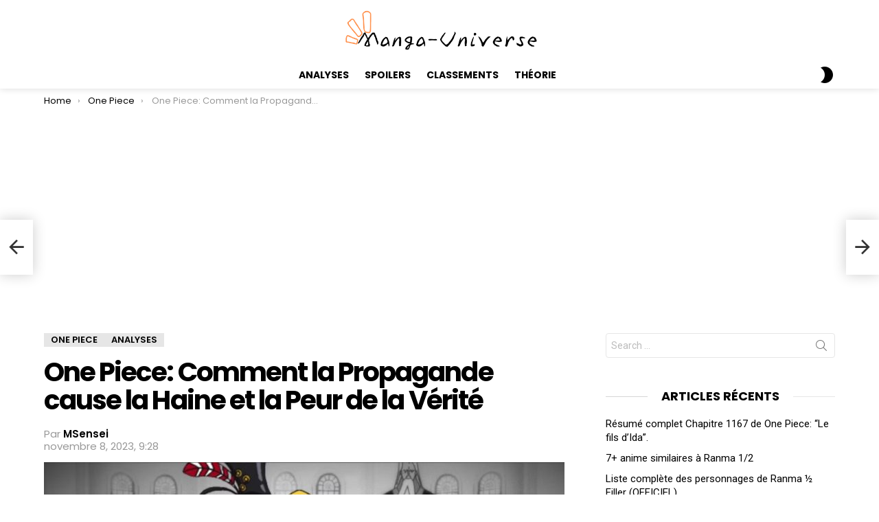

--- FILE ---
content_type: text/html; charset=UTF-8
request_url: https://manga-universe.net/2023/11/08/one-piece-comment-la-propagande-cause-la-haine-et-la-peur-de-la-verite/
body_size: 15223
content:
	<!DOCTYPE html>
<!--[if IE 8]>
<html class="no-js g1-off-outside lt-ie10 lt-ie9" id="ie8" lang="fr-FR" prefix="og: https://ogp.me/ns#"><![endif]-->
<!--[if IE 9]>
<html class="no-js g1-off-outside lt-ie10" id="ie9" lang="fr-FR" prefix="og: https://ogp.me/ns#"><![endif]-->
<!--[if !IE]><!-->
<html class="no-js g1-off-outside" lang="fr-FR" prefix="og: https://ogp.me/ns#"><!--<![endif]-->
<head>
	<meta charset="UTF-8"/>
	<link rel="profile" href="http://gmpg.org/xfn/11"/>
	<link rel="pingback" href="https://manga-universe.net/xmlrpc.php"/>

	
<meta name="viewport" content="initial-scale=1.0, minimum-scale=1.0, height=device-height, width=device-width" />

<!-- Optimisation des moteurs de recherche par Rank Math - https://rankmath.com/ -->
<title>One Piece: Comment La Propagande Cause La Haine Et La Peur De La Vérité - Manga-universe.net</title>
<meta name="description" content="L&#039;une des meilleures partie de One Piece est la fantastique représentation de la propagande. Le fait que tout le monde craigne les nobles du monde, mais"/>
<meta name="robots" content="follow, index, max-snippet:-1, max-video-preview:-1, max-image-preview:large"/>
<link rel="canonical" href="https://manga-universe.net/2023/11/08/one-piece-comment-la-propagande-cause-la-haine-et-la-peur-de-la-verite/" />
<meta property="og:locale" content="fr_FR" />
<meta property="og:type" content="article" />
<meta property="og:title" content="One Piece: Comment La Propagande Cause La Haine Et La Peur De La Vérité - Manga-universe.net" />
<meta property="og:description" content="L&#039;une des meilleures partie de One Piece est la fantastique représentation de la propagande. Le fait que tout le monde craigne les nobles du monde, mais" />
<meta property="og:url" content="https://manga-universe.net/2023/11/08/one-piece-comment-la-propagande-cause-la-haine-et-la-peur-de-la-verite/" />
<meta property="og:site_name" content="Manga-universe.net" />
<meta property="article:section" content="One Piece" />
<meta property="og:image" content="https://manga-universe.net/wp-content/uploads/2023/11/morgans.jpg" />
<meta property="og:image:secure_url" content="https://manga-universe.net/wp-content/uploads/2023/11/morgans.jpg" />
<meta property="og:image:width" content="1589" />
<meta property="og:image:height" content="857" />
<meta property="og:image:alt" content="One Piece: Comment la Propagande cause la Haine et la Peur de la Vérité" />
<meta property="og:image:type" content="image/jpeg" />
<meta name="twitter:card" content="summary_large_image" />
<meta name="twitter:title" content="One Piece: Comment La Propagande Cause La Haine Et La Peur De La Vérité - Manga-universe.net" />
<meta name="twitter:description" content="L&#039;une des meilleures partie de One Piece est la fantastique représentation de la propagande. Le fait que tout le monde craigne les nobles du monde, mais" />
<meta name="twitter:creator" content="@midoshi_sensei" />
<meta name="twitter:image" content="https://manga-universe.net/wp-content/uploads/2023/11/morgans.jpg" />
<meta name="twitter:label1" content="Écrit par" />
<meta name="twitter:data1" content="MSensei" />
<meta name="twitter:label2" content="Temps de lecture" />
<meta name="twitter:data2" content="1 minute" />
<!-- /Extension Rank Math WordPress SEO -->

<link rel='dns-prefetch' href='//www.googletagmanager.com' />
<link rel='dns-prefetch' href='//fonts.googleapis.com' />
<link rel='preconnect' href='https://fonts.gstatic.com' />
<link rel="alternate" type="application/rss+xml" title="Manga-universe.net &raquo; Flux" href="https://manga-universe.net/feed/" />
<link rel="alternate" type="application/rss+xml" title="Manga-universe.net &raquo; Flux des commentaires" href="https://manga-universe.net/comments/feed/" />
<link rel="alternate" type="application/rss+xml" title="Manga-universe.net &raquo; One Piece: Comment la Propagande cause la Haine et la Peur de la Vérité Flux des commentaires" href="https://manga-universe.net/2023/11/08/one-piece-comment-la-propagande-cause-la-haine-et-la-peur-de-la-verite/feed/" />
<script type="text/javascript">
window._wpemojiSettings = {"baseUrl":"https:\/\/s.w.org\/images\/core\/emoji\/14.0.0\/72x72\/","ext":".png","svgUrl":"https:\/\/s.w.org\/images\/core\/emoji\/14.0.0\/svg\/","svgExt":".svg","source":{"concatemoji":"https:\/\/manga-universe.net\/wp-includes\/js\/wp-emoji-release.min.js?ver=6.3.7"}};
/*! This file is auto-generated */
!function(i,n){var o,s,e;function c(e){try{var t={supportTests:e,timestamp:(new Date).valueOf()};sessionStorage.setItem(o,JSON.stringify(t))}catch(e){}}function p(e,t,n){e.clearRect(0,0,e.canvas.width,e.canvas.height),e.fillText(t,0,0);var t=new Uint32Array(e.getImageData(0,0,e.canvas.width,e.canvas.height).data),r=(e.clearRect(0,0,e.canvas.width,e.canvas.height),e.fillText(n,0,0),new Uint32Array(e.getImageData(0,0,e.canvas.width,e.canvas.height).data));return t.every(function(e,t){return e===r[t]})}function u(e,t,n){switch(t){case"flag":return n(e,"\ud83c\udff3\ufe0f\u200d\u26a7\ufe0f","\ud83c\udff3\ufe0f\u200b\u26a7\ufe0f")?!1:!n(e,"\ud83c\uddfa\ud83c\uddf3","\ud83c\uddfa\u200b\ud83c\uddf3")&&!n(e,"\ud83c\udff4\udb40\udc67\udb40\udc62\udb40\udc65\udb40\udc6e\udb40\udc67\udb40\udc7f","\ud83c\udff4\u200b\udb40\udc67\u200b\udb40\udc62\u200b\udb40\udc65\u200b\udb40\udc6e\u200b\udb40\udc67\u200b\udb40\udc7f");case"emoji":return!n(e,"\ud83e\udef1\ud83c\udffb\u200d\ud83e\udef2\ud83c\udfff","\ud83e\udef1\ud83c\udffb\u200b\ud83e\udef2\ud83c\udfff")}return!1}function f(e,t,n){var r="undefined"!=typeof WorkerGlobalScope&&self instanceof WorkerGlobalScope?new OffscreenCanvas(300,150):i.createElement("canvas"),a=r.getContext("2d",{willReadFrequently:!0}),o=(a.textBaseline="top",a.font="600 32px Arial",{});return e.forEach(function(e){o[e]=t(a,e,n)}),o}function t(e){var t=i.createElement("script");t.src=e,t.defer=!0,i.head.appendChild(t)}"undefined"!=typeof Promise&&(o="wpEmojiSettingsSupports",s=["flag","emoji"],n.supports={everything:!0,everythingExceptFlag:!0},e=new Promise(function(e){i.addEventListener("DOMContentLoaded",e,{once:!0})}),new Promise(function(t){var n=function(){try{var e=JSON.parse(sessionStorage.getItem(o));if("object"==typeof e&&"number"==typeof e.timestamp&&(new Date).valueOf()<e.timestamp+604800&&"object"==typeof e.supportTests)return e.supportTests}catch(e){}return null}();if(!n){if("undefined"!=typeof Worker&&"undefined"!=typeof OffscreenCanvas&&"undefined"!=typeof URL&&URL.createObjectURL&&"undefined"!=typeof Blob)try{var e="postMessage("+f.toString()+"("+[JSON.stringify(s),u.toString(),p.toString()].join(",")+"));",r=new Blob([e],{type:"text/javascript"}),a=new Worker(URL.createObjectURL(r),{name:"wpTestEmojiSupports"});return void(a.onmessage=function(e){c(n=e.data),a.terminate(),t(n)})}catch(e){}c(n=f(s,u,p))}t(n)}).then(function(e){for(var t in e)n.supports[t]=e[t],n.supports.everything=n.supports.everything&&n.supports[t],"flag"!==t&&(n.supports.everythingExceptFlag=n.supports.everythingExceptFlag&&n.supports[t]);n.supports.everythingExceptFlag=n.supports.everythingExceptFlag&&!n.supports.flag,n.DOMReady=!1,n.readyCallback=function(){n.DOMReady=!0}}).then(function(){return e}).then(function(){var e;n.supports.everything||(n.readyCallback(),(e=n.source||{}).concatemoji?t(e.concatemoji):e.wpemoji&&e.twemoji&&(t(e.twemoji),t(e.wpemoji)))}))}((window,document),window._wpemojiSettings);
</script>
<style type="text/css">
img.wp-smiley,
img.emoji {
	display: inline !important;
	border: none !important;
	box-shadow: none !important;
	height: 1em !important;
	width: 1em !important;
	margin: 0 0.07em !important;
	vertical-align: -0.1em !important;
	background: none !important;
	padding: 0 !important;
}
</style>
	<style id='classic-theme-styles-inline-css' type='text/css'>
/*! This file is auto-generated */
.wp-block-button__link{color:#fff;background-color:#32373c;border-radius:9999px;box-shadow:none;text-decoration:none;padding:calc(.667em + 2px) calc(1.333em + 2px);font-size:1.125em}.wp-block-file__button{background:#32373c;color:#fff;text-decoration:none}
</style>
<style id='global-styles-inline-css' type='text/css'>
body{--wp--preset--color--black: #000000;--wp--preset--color--cyan-bluish-gray: #abb8c3;--wp--preset--color--white: #ffffff;--wp--preset--color--pale-pink: #f78da7;--wp--preset--color--vivid-red: #cf2e2e;--wp--preset--color--luminous-vivid-orange: #ff6900;--wp--preset--color--luminous-vivid-amber: #fcb900;--wp--preset--color--light-green-cyan: #7bdcb5;--wp--preset--color--vivid-green-cyan: #00d084;--wp--preset--color--pale-cyan-blue: #8ed1fc;--wp--preset--color--vivid-cyan-blue: #0693e3;--wp--preset--color--vivid-purple: #9b51e0;--wp--preset--gradient--vivid-cyan-blue-to-vivid-purple: linear-gradient(135deg,rgba(6,147,227,1) 0%,rgb(155,81,224) 100%);--wp--preset--gradient--light-green-cyan-to-vivid-green-cyan: linear-gradient(135deg,rgb(122,220,180) 0%,rgb(0,208,130) 100%);--wp--preset--gradient--luminous-vivid-amber-to-luminous-vivid-orange: linear-gradient(135deg,rgba(252,185,0,1) 0%,rgba(255,105,0,1) 100%);--wp--preset--gradient--luminous-vivid-orange-to-vivid-red: linear-gradient(135deg,rgba(255,105,0,1) 0%,rgb(207,46,46) 100%);--wp--preset--gradient--very-light-gray-to-cyan-bluish-gray: linear-gradient(135deg,rgb(238,238,238) 0%,rgb(169,184,195) 100%);--wp--preset--gradient--cool-to-warm-spectrum: linear-gradient(135deg,rgb(74,234,220) 0%,rgb(151,120,209) 20%,rgb(207,42,186) 40%,rgb(238,44,130) 60%,rgb(251,105,98) 80%,rgb(254,248,76) 100%);--wp--preset--gradient--blush-light-purple: linear-gradient(135deg,rgb(255,206,236) 0%,rgb(152,150,240) 100%);--wp--preset--gradient--blush-bordeaux: linear-gradient(135deg,rgb(254,205,165) 0%,rgb(254,45,45) 50%,rgb(107,0,62) 100%);--wp--preset--gradient--luminous-dusk: linear-gradient(135deg,rgb(255,203,112) 0%,rgb(199,81,192) 50%,rgb(65,88,208) 100%);--wp--preset--gradient--pale-ocean: linear-gradient(135deg,rgb(255,245,203) 0%,rgb(182,227,212) 50%,rgb(51,167,181) 100%);--wp--preset--gradient--electric-grass: linear-gradient(135deg,rgb(202,248,128) 0%,rgb(113,206,126) 100%);--wp--preset--gradient--midnight: linear-gradient(135deg,rgb(2,3,129) 0%,rgb(40,116,252) 100%);--wp--preset--font-size--small: 13px;--wp--preset--font-size--medium: 20px;--wp--preset--font-size--large: 36px;--wp--preset--font-size--x-large: 42px;--wp--preset--spacing--20: 0.44rem;--wp--preset--spacing--30: 0.67rem;--wp--preset--spacing--40: 1rem;--wp--preset--spacing--50: 1.5rem;--wp--preset--spacing--60: 2.25rem;--wp--preset--spacing--70: 3.38rem;--wp--preset--spacing--80: 5.06rem;--wp--preset--shadow--natural: 6px 6px 9px rgba(0, 0, 0, 0.2);--wp--preset--shadow--deep: 12px 12px 50px rgba(0, 0, 0, 0.4);--wp--preset--shadow--sharp: 6px 6px 0px rgba(0, 0, 0, 0.2);--wp--preset--shadow--outlined: 6px 6px 0px -3px rgba(255, 255, 255, 1), 6px 6px rgba(0, 0, 0, 1);--wp--preset--shadow--crisp: 6px 6px 0px rgba(0, 0, 0, 1);}:where(.is-layout-flex){gap: 0.5em;}:where(.is-layout-grid){gap: 0.5em;}body .is-layout-flow > .alignleft{float: left;margin-inline-start: 0;margin-inline-end: 2em;}body .is-layout-flow > .alignright{float: right;margin-inline-start: 2em;margin-inline-end: 0;}body .is-layout-flow > .aligncenter{margin-left: auto !important;margin-right: auto !important;}body .is-layout-constrained > .alignleft{float: left;margin-inline-start: 0;margin-inline-end: 2em;}body .is-layout-constrained > .alignright{float: right;margin-inline-start: 2em;margin-inline-end: 0;}body .is-layout-constrained > .aligncenter{margin-left: auto !important;margin-right: auto !important;}body .is-layout-constrained > :where(:not(.alignleft):not(.alignright):not(.alignfull)){max-width: var(--wp--style--global--content-size);margin-left: auto !important;margin-right: auto !important;}body .is-layout-constrained > .alignwide{max-width: var(--wp--style--global--wide-size);}body .is-layout-flex{display: flex;}body .is-layout-flex{flex-wrap: wrap;align-items: center;}body .is-layout-flex > *{margin: 0;}body .is-layout-grid{display: grid;}body .is-layout-grid > *{margin: 0;}:where(.wp-block-columns.is-layout-flex){gap: 2em;}:where(.wp-block-columns.is-layout-grid){gap: 2em;}:where(.wp-block-post-template.is-layout-flex){gap: 1.25em;}:where(.wp-block-post-template.is-layout-grid){gap: 1.25em;}.has-black-color{color: var(--wp--preset--color--black) !important;}.has-cyan-bluish-gray-color{color: var(--wp--preset--color--cyan-bluish-gray) !important;}.has-white-color{color: var(--wp--preset--color--white) !important;}.has-pale-pink-color{color: var(--wp--preset--color--pale-pink) !important;}.has-vivid-red-color{color: var(--wp--preset--color--vivid-red) !important;}.has-luminous-vivid-orange-color{color: var(--wp--preset--color--luminous-vivid-orange) !important;}.has-luminous-vivid-amber-color{color: var(--wp--preset--color--luminous-vivid-amber) !important;}.has-light-green-cyan-color{color: var(--wp--preset--color--light-green-cyan) !important;}.has-vivid-green-cyan-color{color: var(--wp--preset--color--vivid-green-cyan) !important;}.has-pale-cyan-blue-color{color: var(--wp--preset--color--pale-cyan-blue) !important;}.has-vivid-cyan-blue-color{color: var(--wp--preset--color--vivid-cyan-blue) !important;}.has-vivid-purple-color{color: var(--wp--preset--color--vivid-purple) !important;}.has-black-background-color{background-color: var(--wp--preset--color--black) !important;}.has-cyan-bluish-gray-background-color{background-color: var(--wp--preset--color--cyan-bluish-gray) !important;}.has-white-background-color{background-color: var(--wp--preset--color--white) !important;}.has-pale-pink-background-color{background-color: var(--wp--preset--color--pale-pink) !important;}.has-vivid-red-background-color{background-color: var(--wp--preset--color--vivid-red) !important;}.has-luminous-vivid-orange-background-color{background-color: var(--wp--preset--color--luminous-vivid-orange) !important;}.has-luminous-vivid-amber-background-color{background-color: var(--wp--preset--color--luminous-vivid-amber) !important;}.has-light-green-cyan-background-color{background-color: var(--wp--preset--color--light-green-cyan) !important;}.has-vivid-green-cyan-background-color{background-color: var(--wp--preset--color--vivid-green-cyan) !important;}.has-pale-cyan-blue-background-color{background-color: var(--wp--preset--color--pale-cyan-blue) !important;}.has-vivid-cyan-blue-background-color{background-color: var(--wp--preset--color--vivid-cyan-blue) !important;}.has-vivid-purple-background-color{background-color: var(--wp--preset--color--vivid-purple) !important;}.has-black-border-color{border-color: var(--wp--preset--color--black) !important;}.has-cyan-bluish-gray-border-color{border-color: var(--wp--preset--color--cyan-bluish-gray) !important;}.has-white-border-color{border-color: var(--wp--preset--color--white) !important;}.has-pale-pink-border-color{border-color: var(--wp--preset--color--pale-pink) !important;}.has-vivid-red-border-color{border-color: var(--wp--preset--color--vivid-red) !important;}.has-luminous-vivid-orange-border-color{border-color: var(--wp--preset--color--luminous-vivid-orange) !important;}.has-luminous-vivid-amber-border-color{border-color: var(--wp--preset--color--luminous-vivid-amber) !important;}.has-light-green-cyan-border-color{border-color: var(--wp--preset--color--light-green-cyan) !important;}.has-vivid-green-cyan-border-color{border-color: var(--wp--preset--color--vivid-green-cyan) !important;}.has-pale-cyan-blue-border-color{border-color: var(--wp--preset--color--pale-cyan-blue) !important;}.has-vivid-cyan-blue-border-color{border-color: var(--wp--preset--color--vivid-cyan-blue) !important;}.has-vivid-purple-border-color{border-color: var(--wp--preset--color--vivid-purple) !important;}.has-vivid-cyan-blue-to-vivid-purple-gradient-background{background: var(--wp--preset--gradient--vivid-cyan-blue-to-vivid-purple) !important;}.has-light-green-cyan-to-vivid-green-cyan-gradient-background{background: var(--wp--preset--gradient--light-green-cyan-to-vivid-green-cyan) !important;}.has-luminous-vivid-amber-to-luminous-vivid-orange-gradient-background{background: var(--wp--preset--gradient--luminous-vivid-amber-to-luminous-vivid-orange) !important;}.has-luminous-vivid-orange-to-vivid-red-gradient-background{background: var(--wp--preset--gradient--luminous-vivid-orange-to-vivid-red) !important;}.has-very-light-gray-to-cyan-bluish-gray-gradient-background{background: var(--wp--preset--gradient--very-light-gray-to-cyan-bluish-gray) !important;}.has-cool-to-warm-spectrum-gradient-background{background: var(--wp--preset--gradient--cool-to-warm-spectrum) !important;}.has-blush-light-purple-gradient-background{background: var(--wp--preset--gradient--blush-light-purple) !important;}.has-blush-bordeaux-gradient-background{background: var(--wp--preset--gradient--blush-bordeaux) !important;}.has-luminous-dusk-gradient-background{background: var(--wp--preset--gradient--luminous-dusk) !important;}.has-pale-ocean-gradient-background{background: var(--wp--preset--gradient--pale-ocean) !important;}.has-electric-grass-gradient-background{background: var(--wp--preset--gradient--electric-grass) !important;}.has-midnight-gradient-background{background: var(--wp--preset--gradient--midnight) !important;}.has-small-font-size{font-size: var(--wp--preset--font-size--small) !important;}.has-medium-font-size{font-size: var(--wp--preset--font-size--medium) !important;}.has-large-font-size{font-size: var(--wp--preset--font-size--large) !important;}.has-x-large-font-size{font-size: var(--wp--preset--font-size--x-large) !important;}
.wp-block-navigation a:where(:not(.wp-element-button)){color: inherit;}
:where(.wp-block-post-template.is-layout-flex){gap: 1.25em;}:where(.wp-block-post-template.is-layout-grid){gap: 1.25em;}
:where(.wp-block-columns.is-layout-flex){gap: 2em;}:where(.wp-block-columns.is-layout-grid){gap: 2em;}
.wp-block-pullquote{font-size: 1.5em;line-height: 1.6;}
</style>
<link rel='stylesheet' id='g1-main-css' href='https://manga-universe.net/wp-content/themes/bimber/css/9.2.3/styles/original/all-light.min.css?ver=9.2.3' type='text/css' media='all' />
<link rel='stylesheet' id='bimber-single-css' href='https://manga-universe.net/wp-content/themes/bimber/css/9.2.3/styles/original/single-light.min.css?ver=9.2.3' type='text/css' media='all' />
<link rel='stylesheet' id='bimber-comments-css' href='https://manga-universe.net/wp-content/themes/bimber/css/9.2.3/styles/original/comments-light.min.css?ver=9.2.3' type='text/css' media='all' />
<link rel='stylesheet' id='bimber-google-fonts-css' href='//fonts.googleapis.com/css?family=Roboto%3A400%2C300%2C500%2C600%2C700%2C900%7CPoppins%3A400%2C300%2C500%2C600%2C700&#038;subset=latin%2Clatin-ext&#038;display=swap&#038;ver=9.2.3' type='text/css' media='all' />
<link rel='stylesheet' id='bimber-dynamic-style-css' href='https://manga-universe.net/wp-content/uploads/dynamic-style-1721404241.css' type='text/css' media='all' />
<link rel='stylesheet' id='simple-social-icons-font-css' href='https://manga-universe.net/wp-content/plugins/simple-social-icons/css/style.css?ver=4.0.0' type='text/css' media='all' />
<link rel='stylesheet' id='bimber-mashshare-css' href='https://manga-universe.net/wp-content/themes/bimber/css/9.2.3/styles/original/mashshare-light.min.css?ver=9.2.3' type='text/css' media='all' />
<script type='text/javascript' src='https://manga-universe.net/wp-includes/js/jquery/jquery.min.js?ver=3.7.0' id='jquery-core-js'></script>
<script type='text/javascript' src='https://manga-universe.net/wp-includes/js/jquery/jquery-migrate.min.js?ver=3.4.1' id='jquery-migrate-js'></script>
<script type='text/javascript' src='https://manga-universe.net/wp-content/themes/bimber/js/modernizr/modernizr-custom.min.js?ver=3.3.0' id='modernizr-js'></script>

<!-- Extrait de code de la balise Google (gtag.js) ajouté par Site Kit -->
<!-- Extrait Google Analytics ajouté par Site Kit -->
<script type='text/javascript' src='https://www.googletagmanager.com/gtag/js?id=GT-T53NHJ4' id='google_gtagjs-js' async></script>
<script id="google_gtagjs-js-after" type="text/javascript">
window.dataLayer = window.dataLayer || [];function gtag(){dataLayer.push(arguments);}
gtag("set","linker",{"domains":["manga-universe.net"]});
gtag("js", new Date());
gtag("set", "developer_id.dZTNiMT", true);
gtag("config", "GT-T53NHJ4");
</script>
<link rel="https://api.w.org/" href="https://manga-universe.net/wp-json/" /><link rel="alternate" type="application/json" href="https://manga-universe.net/wp-json/wp/v2/posts/7876" /><link rel="EditURI" type="application/rsd+xml" title="RSD" href="https://manga-universe.net/xmlrpc.php?rsd" />
<link rel='shortlink' href='https://manga-universe.net/?p=7876' />
<link rel="alternate" type="application/json+oembed" href="https://manga-universe.net/wp-json/oembed/1.0/embed?url=https%3A%2F%2Fmanga-universe.net%2F2023%2F11%2F08%2Fone-piece-comment-la-propagande-cause-la-haine-et-la-peur-de-la-verite%2F" />
<link rel="alternate" type="text/xml+oembed" href="https://manga-universe.net/wp-json/oembed/1.0/embed?url=https%3A%2F%2Fmanga-universe.net%2F2023%2F11%2F08%2Fone-piece-comment-la-propagande-cause-la-haine-et-la-peur-de-la-verite%2F&#038;format=xml" />
<meta name="generator" content="Site Kit by Google 1.170.0" />	<style>
	@font-face {
		font-family: "bimber";
							src:url("https://manga-universe.net/wp-content/themes/bimber/css/9.2.3/bimber/fonts/bimber.eot");
			src:url("https://manga-universe.net/wp-content/themes/bimber/css/9.2.3/bimber/fonts/bimber.eot?#iefix") format("embedded-opentype"),
			url("https://manga-universe.net/wp-content/themes/bimber/css/9.2.3/bimber/fonts/bimber.woff") format("woff"),
			url("https://manga-universe.net/wp-content/themes/bimber/css/9.2.3/bimber/fonts/bimber.ttf") format("truetype"),
			url("https://manga-universe.net/wp-content/themes/bimber/css/9.2.3/bimber/fonts/bimber.svg#bimber") format("svg");
				font-weight: normal;
		font-style: normal;
		font-display: block;
	}
	</style>
	<style id="uagb-style-conditional-extension">@media (min-width: 1025px){body .uag-hide-desktop.uagb-google-map__wrap,body .uag-hide-desktop{display:none !important}}@media (min-width: 768px) and (max-width: 1024px){body .uag-hide-tab.uagb-google-map__wrap,body .uag-hide-tab{display:none !important}}@media (max-width: 767px){body .uag-hide-mob.uagb-google-map__wrap,body .uag-hide-mob{display:none !important}}</style><style id="uagb-style-frontend-7876">.uag-blocks-common-selector{z-index:var(--z-index-desktop) !important}@media (max-width: 976px){.uag-blocks-common-selector{z-index:var(--z-index-tablet) !important}}@media (max-width: 767px){.uag-blocks-common-selector{z-index:var(--z-index-mobile) !important}}
</style><link rel="icon" href="https://manga-universe.net/wp-content/uploads/2021/02/cropped-icon11-32x32.png" sizes="32x32" />
<link rel="icon" href="https://manga-universe.net/wp-content/uploads/2021/02/cropped-icon11-192x192.png" sizes="192x192" />
<link rel="apple-touch-icon" href="https://manga-universe.net/wp-content/uploads/2021/02/cropped-icon11-180x180.png" />
<meta name="msapplication-TileImage" content="https://manga-universe.net/wp-content/uploads/2021/02/cropped-icon11-270x270.png" />
<meta name="g1:switch-skin-css" content="https://manga-universe.net/wp-content/themes/bimber/css/9.2.3/styles/mode-dark.min.css" />	<script>if("undefined"!=typeof localStorage){var skinItemId=document.getElementsByName("g1:skin-item-id");skinItemId=skinItemId.length>0?skinItemId[0].getAttribute("content"):"g1_skin",window.g1SwitchSkin=function(e,t){if(e){var n=document.getElementById("g1-switch-skin-css");if(n){n.parentNode.removeChild(n),document.documentElement.classList.remove("g1-skinmode");try{localStorage.removeItem(skinItemId)}catch(e){}}else{t?document.write('<link id="g1-switch-skin-css" rel="stylesheet" type="text/css" media="all" href="'+document.getElementsByName("g1:switch-skin-css")[0].getAttribute("content")+'" />'):((n=document.createElement("link")).id="g1-switch-skin-css",n.href=document.getElementsByName("g1:switch-skin-css")[0].getAttribute("content"),n.rel="stylesheet",n.media="all",document.head.appendChild(n)),document.documentElement.classList.add("g1-skinmode");try{localStorage.setItem(skinItemId,e)}catch(e){}}}};try{var mode=localStorage.getItem(skinItemId);window.g1SwitchSkin(mode,!0)}catch(e){}}</script>
		<script>if("undefined"!=typeof localStorage){var nsfwItemId=document.getElementsByName("g1:nsfw-item-id");nsfwItemId=nsfwItemId.length>0?nsfwItemId[0].getAttribute("content"):"g1_nsfw_off",window.g1SwitchNSFW=function(e){e?(localStorage.setItem(nsfwItemId,1),document.documentElement.classList.add("g1-nsfw-off")):(localStorage.removeItem(nsfwItemId),document.documentElement.classList.remove("g1-nsfw-off"))};try{var nsfwmode=localStorage.getItem(nsfwItemId);window.g1SwitchNSFW(nsfwmode)}catch(e){}}</script>
	</head>

<body class="post-template-default single single-post postid-7876 single-format-standard wp-embed-responsive g1-layout-stretched g1-hoverable g1-has-mobile-logo g1-sidebar-normal" itemscope="" itemtype="http://schema.org/WebPage" >

<div class="g1-body-inner">

	<div id="page">
		

		

					<div class="g1-row g1-row-layout-page g1-hb-row g1-hb-row-normal g1-hb-row-a g1-hb-row-1 g1-hb-boxed g1-hb-sticky-off g1-hb-shadow-off">
			<div class="g1-row-inner">
				<div class="g1-column g1-dropable">
											<div class="g1-bin-1 g1-bin-grow-off">
							<div class="g1-bin g1-bin-align-left">
															</div>
						</div>
											<div class="g1-bin-2 g1-bin-grow-off">
							<div class="g1-bin g1-bin-align-center">
																	<div class="g1-id g1-id-desktop">
			<p class="g1-mega g1-mega-1st site-title">
	
			<a class="g1-logo-wrapper"
			   href="https://manga-universe.net/" rel="home">
									<picture class="g1-logo g1-logo-default">
						<source media="(min-width: 1025px)" srcset="https://manga-universe.net/wp-content/uploads/2022/12/Yellow-coming-soon-Instagram-post-2.png">
						<source media="(max-width: 1024px)" srcset="data:image/svg+xml,%3Csvg%20xmlns%3D%27http%3A%2F%2Fwww.w3.org%2F2000%2Fsvg%27%20viewBox%3D%270%200%20320%200%27%2F%3E">
						<img
							src="https://manga-universe.net/wp-content/uploads/2022/12/Yellow-coming-soon-Instagram-post-2.png"
							width="320"
							height="0"
							alt="Manga-universe.net" />
					</picture>

											<picture class="g1-logo g1-logo-inverted">
							<source id="g1-logo-inverted-source" media="(min-width: 1025px)" srcset="https://manga-universe.net/wp-content/uploads/2023/04/Yellow-coming-soon-Instagram-post-2.png" data-srcset="https://manga-universe.net/wp-content/uploads/2023/04/Yellow-coming-soon-Instagram-post-2.png">
							<source media="(max-width: 1024px)" srcset="data:image/svg+xml,%3Csvg%20xmlns%3D%27http%3A%2F%2Fwww.w3.org%2F2000%2Fsvg%27%20viewBox%3D%270%200%20320%200%27%2F%3E">
							<img
								id="g1-logo-inverted-img"
								class=""
								src="https://manga-universe.net/wp-content/uploads/2023/04/Yellow-coming-soon-Instagram-post-2.png"
								data-src=""
								width="320"
								height="0"
								alt="" />
						</picture>
												</a>

			</p>
	
    
	</div>															</div>
						</div>
											<div class="g1-bin-3 g1-bin-grow-off">
							<div class="g1-bin g1-bin-align-right">
															</div>
						</div>
									</div>
			</div>
			<div class="g1-row-background"></div>
		</div>
			<div class="g1-row g1-row-layout-page g1-hb-row g1-hb-row-normal g1-hb-row-b g1-hb-row-2 g1-hb-boxed g1-hb-sticky-off g1-hb-shadow-on">
			<div class="g1-row-inner">
				<div class="g1-column g1-dropable">
											<div class="g1-bin-1 g1-bin-grow-off">
							<div class="g1-bin g1-bin-align-left">
															</div>
						</div>
											<div class="g1-bin-2 g1-bin-grow-off">
							<div class="g1-bin g1-bin-align-center">
																	<!-- BEGIN .g1-primary-nav -->
<nav id="g1-primary-nav" class="g1-primary-nav"><ul id="g1-primary-nav-menu" class="g1-primary-nav-menu g1-menu-h"><li id="menu-item-550" class="menu-item menu-item-type-taxonomy menu-item-object-category current-post-ancestor current-menu-parent current-post-parent menu-item-g1-standard menu-item-550"><a href="https://manga-universe.net/category/analyses/">analyses</a></li>
<li id="menu-item-551" class="menu-item menu-item-type-taxonomy menu-item-object-category menu-item-g1-standard menu-item-551"><a href="https://manga-universe.net/category/spoilers/">spoilers</a></li>
<li id="menu-item-553" class="menu-item menu-item-type-taxonomy menu-item-object-category menu-item-g1-standard menu-item-553"><a href="https://manga-universe.net/category/classements/">classements</a></li>
<li id="menu-item-554" class="menu-item menu-item-type-taxonomy menu-item-object-category menu-item-g1-standard menu-item-554"><a href="https://manga-universe.net/category/theorie/">théorie</a></li>
</ul></nav><!-- END .g1-primary-nav -->
															</div>
						</div>
											<div class="g1-bin-3 g1-bin-grow-off">
							<div class="g1-bin g1-bin-align-right">
																	<div class="g1-drop g1-drop-nojs g1-drop-with-anim g1-drop-before g1-drop-the-skin g1-drop-the-skin-light g1-drop-m g1-drop-icon">
	<button class="g1-button-none g1-drop-toggle">
		<span class="g1-drop-toggle-icon"></span><span class="g1-drop-toggle-text">Switch skin</span>
		<span class="g1-drop-toggle-arrow"></span>
	</button>
	</div>

															</div>
						</div>
									</div>
			</div>
			<div class="g1-row-background"></div>
		</div>
			<div class="g1-row g1-row-layout-page g1-hb-row g1-hb-row-normal g1-hb-row-c g1-hb-row-3 g1-hb-boxed g1-hb-sticky-off g1-hb-shadow-off">
			<div class="g1-row-inner">
				<div class="g1-column g1-dropable">
											<div class="g1-bin-1 g1-bin-grow-off">
							<div class="g1-bin g1-bin-align-left">
															</div>
						</div>
											<div class="g1-bin-2 g1-bin-grow-off">
							<div class="g1-bin g1-bin-align-center">
															</div>
						</div>
											<div class="g1-bin-3 g1-bin-grow-off">
							<div class="g1-bin g1-bin-align-right">
															</div>
						</div>
									</div>
			</div>
			<div class="g1-row-background"></div>
		</div>
				<div class="g1-row g1-row-layout-page g1-hb-row g1-hb-row-mobile g1-hb-row-a g1-hb-row-1 g1-hb-boxed g1-hb-sticky-off g1-hb-shadow-on">
			<div class="g1-row-inner">
				<div class="g1-column g1-dropable">
											<div class="g1-bin-1 g1-bin-grow-off">
							<div class="g1-bin g1-bin-align-left">
																		<a class="g1-hamburger g1-hamburger-show g1-hamburger-m  " href="#">
		<span class="g1-hamburger-icon"></span>
			<span class="g1-hamburger-label
						">Menu</span>
	</a>
															</div>
						</div>
											<div class="g1-bin-2 g1-bin-grow-on">
							<div class="g1-bin g1-bin-align-center">
																	<div class="g1-id g1-id-mobile">
			<p class="g1-mega g1-mega-1st site-title">
	
		<a class="g1-logo-wrapper"
		   href="https://manga-universe.net/" rel="home">
							<picture class="g1-logo g1-logo-default">
					<source media="(max-width: 1024px)" srcset="https://manga-universe.net/wp-content/uploads/2022/12/Yellow-coming-soon-Instagram-post-2.png">
					<source media="(min-width: 1025px)" srcset="data:image/svg+xml,%3Csvg%20xmlns%3D%27http%3A%2F%2Fwww.w3.org%2F2000%2Fsvg%27%20viewBox%3D%270%200%20215%200%27%2F%3E">
					<img
						src="https://manga-universe.net/wp-content/uploads/2022/12/Yellow-coming-soon-Instagram-post-2.png"
						width="215"
						height="0"
						alt="Manga-universe.net" />
				</picture>

									<picture class="g1-logo g1-logo-inverted">
						<source id="g1-logo-mobile-inverted-source" media="(max-width: 1024px)" srcset="https://manga-universe.net/wp-content/uploads/2023/04/Yellow-coming-soon-Instagram-post-2.png" data-srcset="https://manga-universe.net/wp-content/uploads/2023/04/Yellow-coming-soon-Instagram-post-2.png">
						<source media="(min-width: 1025px)" srcset="data:image/svg+xml,%3Csvg%20xmlns%3D%27http%3A%2F%2Fwww.w3.org%2F2000%2Fsvg%27%20viewBox%3D%270%200%20215%200%27%2F%3E">
						<img
							id="g1-logo-mobile-inverted-img"
							class=""
							src="https://manga-universe.net/wp-content/uploads/2023/04/Yellow-coming-soon-Instagram-post-2.png"
							data-src=""
							width="215"
							height="0"
							alt="" />
					</picture>
									</a>

			</p>
	
    
	</div>															</div>
						</div>
											<div class="g1-bin-3 g1-bin-grow-off">
							<div class="g1-bin g1-bin-align-right">
																	<div class="g1-drop g1-drop-nojs g1-drop-with-anim g1-drop-before g1-drop-the-skin g1-drop-the-skin-light g1-drop-m g1-drop-icon">
	<button class="g1-button-none g1-drop-toggle">
		<span class="g1-drop-toggle-icon"></span><span class="g1-drop-toggle-text">Switch skin</span>
		<span class="g1-drop-toggle-arrow"></span>
	</button>
	</div>

																		<div class="g1-drop g1-drop-with-anim g1-drop-before g1-drop-the-search  g1-drop-m g1-drop-icon ">
		<a class="g1-drop-toggle" href="https://manga-universe.net/?s=">
			<span class="g1-drop-toggle-icon"></span><span class="g1-drop-toggle-text">Search</span>
			<span class="g1-drop-toggle-arrow"></span>
		</a>
		<div class="g1-drop-content">
			

<div role="search" class="search-form-wrapper">
	<form method="get"
	      class="g1-searchform-tpl-default g1-searchform-ajax search-form"
	      action="https://manga-universe.net/">
		<label>
			<span class="screen-reader-text">Search for:</span>
			<input type="search" class="search-field"
			       placeholder="Search &hellip;"
			       value="" name="s"
			       title="Search for:" />
		</label>
		<button class="search-submit">Search</button>
	</form>

			<div class="g1-searches g1-searches-ajax"></div>
	</div>
		</div>
	</div>
															</div>
						</div>
									</div>
			</div>
			<div class="g1-row-background"></div>
		</div>
			<div class="g1-row g1-row-layout-page g1-hb-row g1-hb-row-mobile g1-hb-row-b g1-hb-row-2 g1-hb-boxed g1-hb-sticky-off g1-hb-shadow-off">
			<div class="g1-row-inner">
				<div class="g1-column g1-dropable">
											<div class="g1-bin-1 g1-bin-grow-off">
							<div class="g1-bin g1-bin-align-left">
															</div>
						</div>
											<div class="g1-bin-2 g1-bin-grow-on">
							<div class="g1-bin g1-bin-align-center">
															</div>
						</div>
											<div class="g1-bin-3 g1-bin-grow-off">
							<div class="g1-bin g1-bin-align-right">
															</div>
						</div>
									</div>
			</div>
			<div class="g1-row-background"></div>
		</div>
			<div class="g1-row g1-row-layout-page g1-hb-row g1-hb-row-mobile g1-hb-row-c g1-hb-row-3 g1-hb-boxed g1-hb-sticky-off g1-hb-shadow-off">
			<div class="g1-row-inner">
				<div class="g1-column g1-dropable">
											<div class="g1-bin-1 g1-bin-grow-off">
							<div class="g1-bin g1-bin-align-left">
															</div>
						</div>
											<div class="g1-bin-2 g1-bin-grow-off">
							<div class="g1-bin g1-bin-align-center">
															</div>
						</div>
											<div class="g1-bin-3 g1-bin-grow-off">
							<div class="g1-bin g1-bin-align-right">
															</div>
						</div>
									</div>
			</div>
			<div class="g1-row-background"></div>
		</div>
	
		
		
		

			<div class="g1-row g1-row-padding-xs g1-row-layout-page g1-row-breadcrumbs">
			<div class="g1-row-background">
			</div>

			<div class="g1-row-inner">
				<div class="g1-column">
					<nav class="g1-breadcrumbs g1-breadcrumbs-with-ellipsis g1-meta">
				<p class="g1-breadcrumbs-label">You are here: </p>
				<ol itemscope itemtype="http://schema.org/BreadcrumbList"><li class="g1-breadcrumbs-item" itemprop="itemListElement" itemscope itemtype="http://schema.org/ListItem">
						<a itemprop="item" content="https://manga-universe.net/" href="https://manga-universe.net/">
						<span itemprop="name">Home</span>
						<meta itemprop="position" content="1" />
						</a>
						</li><li class="g1-breadcrumbs-item" itemprop="itemListElement" itemscope itemtype="http://schema.org/ListItem">
						<a itemprop="item" content="https://manga-universe.net/category/one-piece/" href="https://manga-universe.net/category/one-piece/">
						<span itemprop="name">One Piece</span>
						<meta itemprop="position" content="2" />
						</a>
						</li><li class="g1-breadcrumbs-item" itemprop="itemListElement" itemscope itemtype="http://schema.org/ListItem">
					<span itemprop="name">One Piece: Comment la Propagande cause la Haine et la Peur de la Vérité</span>
					<meta itemprop="position" content="3" />
					<meta itemprop="item" content="https://manga-universe.net/2023/11/08/one-piece-comment-la-propagande-cause-la-haine-et-la-peur-de-la-verite/" />
					</li></ol>
				</nav>				</div>
			</div>
		</div><!-- .g1-row -->
	
	<div class="g1-row g1-row-padding-m g1-row-layout-page">
		<div class="g1-row-background">
		</div>
		<div class="g1-row-inner">

			<div class="g1-column g1-column-2of3" id="primary">
				<div id="content" role="main">

					

<article id="post-7876" class="entry-tpl-classic post-7876 post type-post status-publish format-standard has-post-thumbnail category-one-piece category-analyses" itemscope="&quot;&quot;" itemtype="http://schema.org/Article" >
	<div class="entry-inner">
		
		<header class="entry-header entry-header-01">
			<div class="entry-before-title">
				<span class="entry-categories entry-categories-l"><span class="entry-categories-inner"><span class="entry-categories-label">in</span> <a href="https://manga-universe.net/category/one-piece/" class="entry-category entry-category-item-12"><span itemprop="articleSection">One Piece</span></a>, <a href="https://manga-universe.net/category/analyses/" class="entry-category entry-category-item-5"><span itemprop="articleSection">analyses</span></a></span></span>
								</div>

			<h1 class="g1-mega g1-mega-1st entry-title" itemprop="headline">One Piece: Comment la Propagande cause la Haine et la Peur de la Vérité</h1>
						
							<p class="g1-meta g1-meta-m entry-meta entry-meta-m">
					<span class="entry-byline entry-byline-m ">
										<span class="entry-author" itemscope="" itemprop="author" itemtype="http://schema.org/Person">
	
		<span class="entry-meta-label">Par</span>
			<a href="https://manga-universe.net/author/anis/" title="Posts by MSensei" rel="author">
			
							<strong itemprop="name">MSensei</strong>
					</a>
	</span>
	
							<time class="entry-date" datetime="2023-11-08T09:28:18+00:00" itemprop="datePublished">novembre 8, 2023, 9:28  </time>					</span>

					<span class="entry-stats entry-stats-m">

						
						
						
											</span>
				</p>
			
			
		</header>

		<div class="entry-featured-media entry-featured-media-main"  itemprop="image"  itemscope=""  itemtype="http://schema.org/ImageObject" ><div class="g1-frame"><div class="g1-frame-inner"><img width="758" height="409" src="https://manga-universe.net/wp-content/uploads/2023/11/morgans-758x409.jpg" class="attachment-bimber-grid-2of3 size-bimber-grid-2of3 wp-post-image" alt="" decoding="async" itemprop="contentUrl" fetchpriority="high" srcset="https://manga-universe.net/wp-content/uploads/2023/11/morgans-758x409.jpg 758w, https://manga-universe.net/wp-content/uploads/2023/11/morgans-300x162.jpg 300w, https://manga-universe.net/wp-content/uploads/2023/11/morgans-1024x552.jpg 1024w, https://manga-universe.net/wp-content/uploads/2023/11/morgans-768x414.jpg 768w, https://manga-universe.net/wp-content/uploads/2023/11/morgans-1536x828.jpg 1536w, https://manga-universe.net/wp-content/uploads/2023/11/morgans-561x303.jpg 561w, https://manga-universe.net/wp-content/uploads/2023/11/morgans-1122x605.jpg 1122w, https://manga-universe.net/wp-content/uploads/2023/11/morgans-265x143.jpg 265w, https://manga-universe.net/wp-content/uploads/2023/11/morgans-531x286.jpg 531w, https://manga-universe.net/wp-content/uploads/2023/11/morgans-364x196.jpg 364w, https://manga-universe.net/wp-content/uploads/2023/11/morgans-728x393.jpg 728w, https://manga-universe.net/wp-content/uploads/2023/11/morgans-608x328.jpg 608w, https://manga-universe.net/wp-content/uploads/2023/11/morgans-1152x621.jpg 1152w, https://manga-universe.net/wp-content/uploads/2023/11/morgans.jpg 1589w" sizes="(max-width: 758px) 100vw, 758px" /><span class="g1-frame-icon g1-frame-icon-"></span></div></div><meta itemprop="url" content="https://manga-universe.net/wp-content/uploads/2023/11/morgans.jpg" /><meta itemprop="width" content="1589" /><meta itemprop="height" content="857" /></div>
		<div class="g1-content-narrow g1-typography-xl entry-content" itemprop="articleBody" >
			
<p class="has-medium-font-size"><em>L&rsquo;une des meilleures partie de One Piece est la fantastique représentation de la propagande. Le fait que tout le monde craigne les nobles du monde, mais qu&rsquo;ils ne portent pas la haine que les pirates ont.</em></p>



<p>Le fait que <a href="https://manga-universe.net/2023/11/04/one-piece-si-shanks-etait-malveillant-barbe-blanche-et-rayleigh-auraient-certainement-du-le-savoir/" data-type="post" data-id="7734">Barbe Blanche</a> semble être un gars plutôt bien, mais il est tellement largement détesté et craint, simplement parce que tout le monde reçoit des nouvelles qui ont probablement été modifiées pour le faire paraître bien pire qu&rsquo;il ne l&rsquo;était vraiment. ( <em>oui je te vois morgans</em>)</p>



<p>Le fait que <a href="https://manga-universe.net/2023/11/01/one-piece-8-choses-que-gol-d-roger-ferait-sil-etait-encore-en-vie/" data-type="post" data-id="7476">Roger</a> était très probablement quelqu&rsquo;un de très semblable à Luffy, et il est tellement violemment haï que lorsque Ace a été révélé comme son fils de sang et rien d&rsquo;autre, des citoyens aléatoires ont pleuré sa mort.</p>



<p>Le fait que, très probablement, les citoyens normaux du monde verront probablement Luffy sous le même jour que Roger.</p>



<p>Le fait que les nobles du monde peuvent régulièrement commettre un génocide sur des îles, asservir les gens à leurs caprices, et être des tyrans oppressifs, et pourtant ils sont craints, mais pas haïs.</p>



<p>Le fait que 99,9999% du monde ne connaîtra jamais les gens qu&rsquo;ils haïssent si violemment simplement à cause de l&rsquo;utilisation des médias.</p>



<p>Honnêtement, je suis impressionné par la manière dont <a href="https://manga-universe.net/2023/11/07/one-piece-lobsession-bizarre-doda-a-infliger-tragedie-apres-tragedie-a-kuma/" data-type="post" data-id="7859">Oda</a> dépeint bien l&rsquo;utilisation des médias pour contrôler l&rsquo;opinion publique dans sa bande dessinée pirate humoristique.</p>



<h2 class="wp-block-heading">C&rsquo;est pourquoi Fujitora a immédiatement demandé une diffusion aux îles les plus proches une fois que Doflamingo a été vaincu.</h2>



<p>Il l&rsquo;a fait si rapidement que les Marines ou le Gouvernement Mondial n&rsquo;ont eu aucune chance de nettoyer quoi que ce soit.</p>



<p>C&rsquo;était incroyable. Ce qu&rsquo;il a fait. Il a simplement exposé la vérité.</p>



<p><a href="https://manga-universe.net/2023/08/01/quest-ce-qui-differencie-fujitora-des-autres-amiraux/" data-type="post" data-id="3585">Fujitora</a> est un personnage absolument exceptionnel, son monologue intérieur lorsqu&rsquo;il souhaite voir le visage de Luffy est de première classe.</p>



<p>Surtout depuis qu&rsquo;il s&rsquo;est initialement aveuglé à cause de tout le mal qu&rsquo;il a vu. </p>



<p>Quelqu&rsquo;un qui a vu tant de mal dans le monde qu&rsquo;il a décidé de s&rsquo;ôter la vue souhaite retrouver la vue uniquement pour voir Luffy.</p>



<p>Et il travaille vraiment dur pour démanteler le système de l&rsquo;intérieur. </p>



<p><strong><em><a href="https://manga-universe.net/2023/10/22/one-piece-la-verite-sur-le-combat-entre-king-et-queen-contre-ryokugyu-revele-dans-lepisode-1080/" data-type="post" data-id="6901">Aramaki</a> a dû l&rsquo;arrêter pour l&#8217;empêcher d&rsquo;appeler des météores sur les nobles.</em></strong></p>
		</div>
	</div><!-- .todo -->

	<nav class="g1-nav-single">
	<div class="g1-nav-single-inner">
		<p class="g1-single-nav-label screen-reader-text">See more</p>
		<ul class="g1-nav-single-links">
			<li class="g1-nav-single-prev"><a href="https://manga-universe.net/2023/11/08/qui-a-cause-le-plus-de-degats-a-luffy-parlons-des-beatdowns-dans-one-piece/" rel="prev"><strong class="g1-meta">Article précédent
</strong>  <span class="g1-delta g1-delta-1st">Qui a causé le plus de dégâts à Luffy ? Parlons des Beatdowns dans One Piece !</span></a></li>
			<li class="g1-nav-single-next"><a href="https://manga-universe.net/2023/11/08/one-piece-le-chapitre-1100-ramenera-les-evenements-a-leur-point-de-depart/" rel="next"><strong class="g1-meta">Article suivant</strong> <span class="g1-delta g1-delta-1st">One Piece: Le Chapitre 1100 ramènera les événements à leur point de départ</span></a></li>
		</ul>
	</div>
</nav>








<div class="g1-comments g1-comments-with-tabs" id="comments">

	
	
	
	<section id="comments-wp" class="g1-comment-type g1-comment-type-wp comments-area" itemscope itemtype="http://schema.org/UserComments">
				
		
			<div id="respond" class="comment-respond">
		<h2 id="reply-title" class="g1-delta g1-delta-2nd"><span>Laisser un commentaire <small><a rel="nofollow" id="cancel-comment-reply-link" href="/2023/11/08/one-piece-comment-la-propagande-cause-la-haine-et-la-peur-de-la-verite/#respond" style="display:none;">Annuler la réponse</a></small></span></h2><form action="https://manga-universe.net/wp-comments-post.php" method="post" id="commentform" class="comment-form" novalidate><img alt='' src='https://secure.gravatar.com/avatar/?s=36&#038;d=mm&#038;r=g' srcset='https://secure.gravatar.com/avatar/?s=72&#038;d=mm&#038;r=g 2x' class='avatar avatar-36 photo avatar-default avatar-placeholder' height='36' width='36' loading='lazy' decoding='async'/><p class="comment-notes"><span id="email-notes">Votre adresse e-mail ne sera pas publiée.</span> <span class="required-field-message">Les champs obligatoires sont indiqués avec <span class="required">*</span></span></p><p class="comment-form-comment"><label for="comment">Commentaire <span class="required">*</span></label> <textarea id="comment" placeholder="Commentaire*" name="comment" cols="45" rows="8" maxlength="65525" required></textarea></p><p class="comment-form-author"><label for="author">Nom <span class="required">*</span></label> <input id="author" placeholder="Name*" name="author" type="text" value="" size="30" maxlength="245" autocomplete="name" required /></p>
<p class="comment-form-email"><label for="email">E-mail <span class="required">*</span></label> <input id="email" placeholder="Email*" name="email" type="email" value="" size="30" maxlength="100" aria-describedby="email-notes" autocomplete="email" required /></p>
<p class="comment-form-url"><label for="url">Site web</label> <input id="url" placeholder="Website" name="url" type="url" value="" size="30" maxlength="200" autocomplete="url" /></p>
<p class="comment-form-cookies-consent"><input id="wp-comment-cookies-consent" name="wp-comment-cookies-consent" type="checkbox" value="yes" /> <label for="wp-comment-cookies-consent">Enregistrer mon nom, mon e-mail et mon site dans le navigateur pour mon prochain commentaire.</label></p>
<p class="form-submit"><input name="submit" type="submit" id="submit" class="submit" value="Laisser un commentaire" /> <input type='hidden' name='comment_post_ID' value='7876' id='comment_post_ID' />
<input type='hidden' name='comment_parent' id='comment_parent' value='0' />
</p></form>	</div><!-- #respond -->
		</section><!-- #comments -->

	
</div>


	<meta itemprop="mainEntityOfPage" content="https://manga-universe.net/2023/11/08/one-piece-comment-la-propagande-cause-la-haine-et-la-peur-de-la-verite/"/>

	
			<meta itemprop="dateModified"
		      content="2023-11-08T09:28:18"/>
	
	<span itemprop="publisher" itemscope itemtype="http://schema.org/Organization">
		<meta itemprop="name" content="Manga-universe.net" />
		<meta itemprop="url" content="https://manga-universe.net" />
		<span itemprop="logo" itemscope itemtype="http://schema.org/ImageObject">
			<meta itemprop="url" content="https://manga-universe.net/wp-content/uploads/2022/12/Yellow-coming-soon-Instagram-post-2.png" />
		</span>
	</span>
	</article>

	<a class="g1-teaser g1-teaser-prev" href="https://manga-universe.net/2023/11/08/qui-a-cause-le-plus-de-degats-a-luffy-parlons-des-beatdowns-dans-one-piece/">
		<div class="g1-teaser-arrow"></div>
		<article class="entry-tpl-listxxs post-7866 post type-post status-publish format-standard has-post-thumbnail category-one-piece category-analyses">
			<div class="entry-featured-media " ><div class="g1-frame"><div class="g1-frame-inner"><img width="150" height="150" src="https://manga-universe.net/wp-content/uploads/2023/11/MV5BNTcwMTliYTgtNDZkNi00MWZmLTg4OWItZDczYzZkYjBmNDcwXkEyXkFqcGdeQXVyMjAwMzU2MDY@._V1_-150x150.jpg" class="attachment-thumbnail size-thumbnail wp-post-image" alt="" decoding="async" srcset="https://manga-universe.net/wp-content/uploads/2023/11/MV5BNTcwMTliYTgtNDZkNi00MWZmLTg4OWItZDczYzZkYjBmNDcwXkEyXkFqcGdeQXVyMjAwMzU2MDY@._V1_-150x150.jpg 150w, https://manga-universe.net/wp-content/uploads/2023/11/MV5BNTcwMTliYTgtNDZkNi00MWZmLTg4OWItZDczYzZkYjBmNDcwXkEyXkFqcGdeQXVyMjAwMzU2MDY@._V1_-192x192.jpg 192w, https://manga-universe.net/wp-content/uploads/2023/11/MV5BNTcwMTliYTgtNDZkNi00MWZmLTg4OWItZDczYzZkYjBmNDcwXkEyXkFqcGdeQXVyMjAwMzU2MDY@._V1_-384x384.jpg 384w, https://manga-universe.net/wp-content/uploads/2023/11/MV5BNTcwMTliYTgtNDZkNi00MWZmLTg4OWItZDczYzZkYjBmNDcwXkEyXkFqcGdeQXVyMjAwMzU2MDY@._V1_-110x110.jpg 110w, https://manga-universe.net/wp-content/uploads/2023/11/MV5BNTcwMTliYTgtNDZkNi00MWZmLTg4OWItZDczYzZkYjBmNDcwXkEyXkFqcGdeQXVyMjAwMzU2MDY@._V1_-220x220.jpg 220w" sizes="(max-width: 150px) 100vw, 150px" /><span class="g1-frame-icon g1-frame-icon-"></span></div></div></div>
			<header class="entry-header">
				<h3 class="g1-epsilon g1-epsilon-1st entry-title">Qui a causé le plus de dégâts à Luffy ? Parlons des Beatdowns dans One Piece !</h3>			</header>
		</article>
	</a>

	<a class="g1-teaser g1-teaser-next" href="https://manga-universe.net/2023/11/08/one-piece-le-chapitre-1100-ramenera-les-evenements-a-leur-point-de-depart/">
		<div class="g1-teaser-arrow"></div>
		<article class="entry-tpl-listxxs post-7879 post type-post status-publish format-standard has-post-thumbnail category-one-piece category-theorie">
			<div class="entry-featured-media " ><div class="g1-frame"><div class="g1-frame-inner"><img width="150" height="150" src="https://manga-universe.net/wp-content/uploads/2023/11/Brook_Flees_From_Pacifista-150x150.webp" class="attachment-thumbnail size-thumbnail wp-post-image" alt="" decoding="async" srcset="https://manga-universe.net/wp-content/uploads/2023/11/Brook_Flees_From_Pacifista-150x150.webp 150w, https://manga-universe.net/wp-content/uploads/2023/11/Brook_Flees_From_Pacifista-192x192.webp 192w, https://manga-universe.net/wp-content/uploads/2023/11/Brook_Flees_From_Pacifista-384x384.webp 384w, https://manga-universe.net/wp-content/uploads/2023/11/Brook_Flees_From_Pacifista-110x110.webp 110w, https://manga-universe.net/wp-content/uploads/2023/11/Brook_Flees_From_Pacifista-220x220.webp 220w" sizes="(max-width: 150px) 100vw, 150px" /><span class="g1-frame-icon g1-frame-icon-"></span></div></div></div>
			<header class="entry-header">
				<h3 class="g1-epsilon g1-epsilon-1st entry-title">One Piece: Le Chapitre 1100 ramènera les événements à leur point de départ</h3>			</header>
		</article>
	</a>

				</div><!-- #content -->
			</div><!-- #primary -->

			<div id="secondary" class="g1-sidebar g1-sidebar-padded g1-column g1-column-1of3">
	<aside id="search-2" class="widget widget_search">

<div role="search" class="search-form-wrapper">
	<form method="get"
	      class="g1-searchform-tpl-default g1-searchform-ajax search-form"
	      action="https://manga-universe.net/">
		<label>
			<span class="screen-reader-text">Search for:</span>
			<input type="search" class="search-field"
			       placeholder="Search &hellip;"
			       value="" name="s"
			       title="Search for:" />
		</label>
		<button class="search-submit">Search</button>
	</form>

			<div class="g1-searches g1-searches-ajax"></div>
	</div>
</aside>
		<aside id="recent-posts-2" class="widget widget_recent_entries">
		<header><h2 class="g1-delta g1-delta-2nd widgettitle"><span>Articles récents</span></h2></header>
		<ul>
											<li>
					<a href="https://manga-universe.net/2025/11/26/resume-complet-chapitre-1167-de-one-piece-le-fils-dida/">Résumé complet Chapitre 1167 de One Piece: “Le fils d’Ida”.</a>
									</li>
											<li>
					<a href="https://manga-universe.net/2025/08/02/7-anime-similaires-a-ranma-1-2/">7+ anime similaires à Ranma 1/2</a>
									</li>
											<li>
					<a href="https://manga-universe.net/2025/08/02/liste-complete-des-personnages-de-ranma-%c2%bd-filler-officiel/">Liste complète des personnages de Ranma ½ Filler (OFFICIEL)</a>
									</li>
											<li>
					<a href="https://manga-universe.net/2025/08/02/21-animes-comme-redo-of-healer-le-top-de-la-dark-fantasy/">21+ ANIMÉS comme Redo of Healer ! [Le Top de la Dark Fantasy]</a>
									</li>
											<li>
					<a href="https://manga-universe.net/2025/08/02/13-animes-comme-horimiya-recommandations/">13+ Animés Romantiques Comme Horimiya à Ne Pas Manquer</a>
									</li>
					</ul>

		</aside><aside id="recent-comments-2" class="widget widget_recent_comments"><header><h2 class="g1-delta g1-delta-2nd widgettitle"><span>Commentaires récents</span></h2></header><ul id="recentcomments"><li class="recentcomments"><div class="g1-meta"><span class="comment-author-link"><a href="https://manga-universe.net" class="url" rel="ugc">MSensei</a></span> on </div><div class="entry-title g1-epsilon g1-epsilon-1st"><a href="https://manga-universe.net/2024/03/02/top-25-personnages-de-lanime-au-signe-du-taureau-classes-par-popularite/#comment-3320">Top 25 personnages de l&rsquo;anime au signe du Taureau (classés par popularité)</a></div></li><li class="recentcomments"><div class="g1-meta"><span class="comment-author-link">Célia</span> on </div><div class="entry-title g1-epsilon g1-epsilon-1st"><a href="https://manga-universe.net/2024/03/02/top-25-personnages-de-lanime-au-signe-du-taureau-classes-par-popularite/#comment-3318">Top 25 personnages de l&rsquo;anime au signe du Taureau (classés par popularité)</a></div></li><li class="recentcomments"><div class="g1-meta"><span class="comment-author-link"><a href="http://njdze" class="url" rel="ugc external nofollow">l</a></span> on </div><div class="entry-title g1-epsilon g1-epsilon-1st"><a href="https://manga-universe.net/2022/02/25/luffy-vs-naruto-qui-gagnerait-dans-un-combat/#comment-3191">Luffy Vs Naruto : Qui gagnerait dans un combat ?</a></div></li><li class="recentcomments"><div class="g1-meta"><span class="comment-author-link">n3m</span> on </div><div class="entry-title g1-epsilon g1-epsilon-1st"><a href="https://manga-universe.net/2024/02/17/25-personnages-danime-aux-cheveux-roux/#comment-3112">25+ Personnages d&rsquo;anime aux cheveux roux !</a></div></li><li class="recentcomments"><div class="g1-meta"><span class="comment-author-link">Ben</span> on </div><div class="entry-title g1-epsilon g1-epsilon-1st"><a href="https://manga-universe.net/2023/10/25/one-piece-x-seiko-lance-une-montre-en-edition-limitee-luffy-gear-5/#comment-3057">ONE PIECE x Seiko lance une montre en édition limitée « Luffy Gear 5 »</a></div></li></ul></aside><aside id="custom_html-3" class="widget_text widget widget_custom_html"><div class="textwidget custom-html-widget"><script async="" src="https://pagead2.googlesyndication.com/pagead/js/adsbygoogle.js?client=ca-pub-3344763348474417" crossorigin="anonymous"></script></div></aside></div><!-- #secondary -->

		</div>
	</div><!-- .g1-row -->



	
<div class=" g1-prefooter g1-prefooter-3cols g1-row g1-row-layout-page">
	<div class="g1-row-inner">

		<div class="g1-column g1-column-1of3">
					</div>

		<div class="g1-column g1-column-1of3">
			<aside id="pages-2" class="widget widget_pages"><header><h2 class="g1-delta g1-delta-2nd widgettitle"><span>Pages</span></h2></header>
			<ul>
				<li class="page_item page-item-1317"><a href="https://manga-universe.net/a-propos-de-nous/">À propos de nous</a></li>
<li class="page_item page-item-1315"><a href="https://manga-universe.net/conditions-dutilisation/">Conditions d&rsquo;utilisation</a></li>
<li class="page_item page-item-647"><a href="https://manga-universe.net/contact/">Contact</a></li>
<li class="page_item page-item-8466"><a href="https://manga-universe.net/mentions-legales/">Mentions Légales</a></li>
<li class="page_item page-item-3"><a href="https://manga-universe.net/privacy-policy/">Politique de confidentialité</a></li>
<li class="page_item page-item-7211"><a href="https://manga-universe.net/publicite/">PUBLICITÉ</a></li>
			</ul>

			</aside>		</div>

		<div class="g1-column g1-column-1of3">
			<aside id="simple-social-icons-2" class="widget simple-social-icons"><ul class="alignleft"><li class="ssi-facebook"><a href="https://www.facebook.com/profile.php?id=100092699049917" ><svg role="img" class="social-facebook" aria-labelledby="social-facebook-2"><title id="social-facebook-2">Facebook</title><use xlink:href="https://manga-universe.net/wp-content/plugins/simple-social-icons/symbol-defs.svg#social-facebook"></use></svg></a></li><li class="ssi-twitter"><a href="https://twitter.com/midoshi_sensei" ><svg role="img" class="social-twitter" aria-labelledby="social-twitter-2"><title id="social-twitter-2">Twitter</title><use xlink:href="https://manga-universe.net/wp-content/plugins/simple-social-icons/symbol-defs.svg#social-twitter"></use></svg></a></li><li class="ssi-youtube"><a href="https://www.youtube.com/@midoshisensei6751" ><svg role="img" class="social-youtube" aria-labelledby="social-youtube-2"><title id="social-youtube-2">YouTube</title><use xlink:href="https://manga-universe.net/wp-content/plugins/simple-social-icons/symbol-defs.svg#social-youtube"></use></svg></a></li></ul></aside>		</div>

	</div>
	<div class="g1-row-background">
		<div class="g1-row-background-media">
		</div>
	</div>
</div><!-- .g1-prefooter -->

		<div class="g1-footer g1-row g1-row-layout-page">
			<div class="g1-row-inner">
				<div class="g1-column">

					<p class="g1-footer-text"></p>

					
					
					
				</div><!-- .g1-column -->
			</div>
			<div class="g1-row-background">
			</div>
		</div><!-- .g1-row -->

					<a href="#page" class="g1-back-to-top">Back to Top</a>
						</div><!-- #page -->

<div class="g1-canvas-overlay">
</div>

</div><!-- .g1-body-inner -->

<div id="g1-breakpoint-desktop">
</div>


<div class="g1-canvas g1-canvas-global g1-canvas-no-js">
	<div class="g1-canvas-inner">
		<div class="g1-canvas-content">
			<a class="g1-canvas-toggle" href="#">Close</a>

				<!-- BEGIN .g1-primary-nav -->
	<nav id="g1-canvas-primary-nav" class="g1-primary-nav"><ul id="g1-canvas-primary-nav-menu" class="g1-primary-nav-menu g1-menu-v"><li class="menu-item menu-item-type-taxonomy menu-item-object-category current-post-ancestor current-menu-parent current-post-parent menu-item-550"><a href="https://manga-universe.net/category/analyses/">analyses</a></li>
<li class="menu-item menu-item-type-taxonomy menu-item-object-category menu-item-551"><a href="https://manga-universe.net/category/spoilers/">spoilers</a></li>
<li class="menu-item menu-item-type-taxonomy menu-item-object-category menu-item-553"><a href="https://manga-universe.net/category/classements/">classements</a></li>
<li class="menu-item menu-item-type-taxonomy menu-item-object-category menu-item-554"><a href="https://manga-universe.net/category/theorie/">théorie</a></li>
</ul></nav>		<!-- END .g1-primary-nav -->
		<!-- BEGIN .g1-secondary-nav -->
			<!-- END .g1-secondary-nav -->
	

<div role="search" class="search-form-wrapper">
	<form method="get"
	      class="g1-searchform-tpl-default search-form"
	      action="https://manga-universe.net/">
		<label>
			<span class="screen-reader-text">Search for:</span>
			<input type="search" class="search-field"
			       placeholder="Search &hellip;"
			       value="" name="s"
			       title="Search for:" />
		</label>
		<button class="search-submit">Search</button>
	</form>

	</div>
		</div>
							<div class="g1-canvas-background">
			</div>
			</div>
</div>
<style type="text/css" media="screen">#simple-social-icons-2 ul li a, #simple-social-icons-2 ul li a:hover, #simple-social-icons-2 ul li a:focus { background-color: #999999 !important; border-radius: 3px; color: #ffffff !important; border: 0px #ffffff solid !important; font-size: 18px; padding: 9px; }  #simple-social-icons-2 ul li a:hover, #simple-social-icons-2 ul li a:focus { background-color: #666666 !important; border-color: #ffffff !important; color: #ffffff !important; }  #simple-social-icons-2 ul li a:focus { outline: 1px dotted #666666 !important; }</style><script type='text/javascript' src='https://manga-universe.net/wp-includes/js/comment-reply.min.js?ver=6.3.7' id='comment-reply-js'></script>
<script type='text/javascript' src='https://manga-universe.net/wp-content/themes/bimber/js/stickyfill/stickyfill.min.js?ver=2.0.3' id='stickyfill-js'></script>
<script type='text/javascript' src='https://manga-universe.net/wp-content/themes/bimber/js/jquery.placeholder/placeholders.jquery.min.js?ver=4.0.1' id='jquery-placeholder-js'></script>
<script type='text/javascript' src='https://manga-universe.net/wp-content/themes/bimber/js/jquery.timeago/jquery.timeago.js?ver=1.5.2' id='jquery-timeago-js'></script>
<script type='text/javascript' src='https://manga-universe.net/wp-content/themes/bimber/js/jquery.timeago/locales/jquery.timeago.fr.js' id='jquery-timeago-fr-js'></script>
<script type='text/javascript' src='https://manga-universe.net/wp-content/themes/bimber/js/matchmedia/matchmedia.js' id='match-media-js'></script>
<script type='text/javascript' src='https://manga-universe.net/wp-content/themes/bimber/js/matchmedia/matchmedia.addlistener.js' id='match-media-add-listener-js'></script>
<script type='text/javascript' src='https://manga-universe.net/wp-content/themes/bimber/js/picturefill/picturefill.min.js?ver=2.3.1' id='picturefill-js'></script>
<script type='text/javascript' src='https://manga-universe.net/wp-content/themes/bimber/js/jquery.waypoints/jquery.waypoints.min.js?ver=4.0.0' id='jquery-waypoints-js'></script>
<script type='text/javascript' src='https://manga-universe.net/wp-content/themes/bimber/js/enquire/enquire.min.js?ver=2.1.2' id='enquire-js'></script>
<script type='text/javascript' id='bimber-global-js-extra'>
/* <![CDATA[ */
var bimber_front_config = {"debug_mode":"","ajax_url":"https:\/\/manga-universe.net\/wp-admin\/admin-ajax.php","timeago":"off","sharebar":"off","i18n":{"menu":{"go_to":"Go to"},"newsletter":{"subscribe_mail_subject_tpl":"Check out this great article: %subject%"},"bp_profile_nav":{"more_link":"More"}},"comment_types":["wp"],"auto_load_limit":"0","auto_play_videos":"","use_gif_player":"1","setTargetBlank":"1","useWaypoints":"1","stack":"original"};
/* ]]> */
</script>
<script type='text/javascript' src='https://manga-universe.net/wp-content/themes/bimber/js/global.js?ver=9.2.3' id='bimber-global-js'></script>
<script type='text/javascript' src='https://manga-universe.net/wp-content/themes/bimber/js/libgif/libgif.js' id='libgif-js'></script>
<script type='text/javascript' src='https://manga-universe.net/wp-content/themes/bimber/js/players.js?ver=9.2.3' id='bimber-players-js'></script>
<script type='text/javascript' src='https://manga-universe.net/wp-includes/js/jquery/ui/core.min.js?ver=1.13.2' id='jquery-ui-core-js'></script>
<script type='text/javascript' src='https://manga-universe.net/wp-includes/js/jquery/ui/menu.min.js?ver=1.13.2' id='jquery-ui-menu-js'></script>
<script type='text/javascript' src='https://manga-universe.net/wp-includes/js/dist/vendor/wp-polyfill-inert.min.js?ver=3.1.2' id='wp-polyfill-inert-js'></script>
<script type='text/javascript' src='https://manga-universe.net/wp-includes/js/dist/vendor/regenerator-runtime.min.js?ver=0.13.11' id='regenerator-runtime-js'></script>
<script type='text/javascript' src='https://manga-universe.net/wp-includes/js/dist/vendor/wp-polyfill.min.js?ver=3.15.0' id='wp-polyfill-js'></script>
<script type='text/javascript' src='https://manga-universe.net/wp-includes/js/dist/dom-ready.min.js?ver=392bdd43726760d1f3ca' id='wp-dom-ready-js'></script>
<script type='text/javascript' src='https://manga-universe.net/wp-includes/js/dist/hooks.min.js?ver=c6aec9a8d4e5a5d543a1' id='wp-hooks-js'></script>
<script type='text/javascript' src='https://manga-universe.net/wp-includes/js/dist/i18n.min.js?ver=7701b0c3857f914212ef' id='wp-i18n-js'></script>
<script id="wp-i18n-js-after" type="text/javascript">
wp.i18n.setLocaleData( { 'text direction\u0004ltr': [ 'ltr' ] } );
</script>
<script type='text/javascript' id='wp-a11y-js-translations'>
( function( domain, translations ) {
	var localeData = translations.locale_data[ domain ] || translations.locale_data.messages;
	localeData[""].domain = domain;
	wp.i18n.setLocaleData( localeData, domain );
} )( "default", {"translation-revision-date":"2025-10-01 05:33:14+0000","generator":"GlotPress\/4.0.1","domain":"messages","locale_data":{"messages":{"":{"domain":"messages","plural-forms":"nplurals=2; plural=n > 1;","lang":"fr"},"Notifications":["Notifications"]}},"comment":{"reference":"wp-includes\/js\/dist\/a11y.js"}} );
</script>
<script type='text/javascript' src='https://manga-universe.net/wp-includes/js/dist/a11y.min.js?ver=7032343a947cfccf5608' id='wp-a11y-js'></script>
<script type='text/javascript' id='jquery-ui-autocomplete-js-extra'>
/* <![CDATA[ */
var uiAutocompleteL10n = {"noResults":"Aucun r\u00e9sultat.","oneResult":"Un r\u00e9sultat trouv\u00e9. Utilisez les fl\u00e8ches haut et bas du clavier pour les parcourir.","manyResults":"%d r\u00e9sultats trouv\u00e9s. Utilisez les fl\u00e8ches haut et bas du clavier pour les parcourir.","itemSelected":"\u00c9l\u00e9ment s\u00e9lectionn\u00e9."};
/* ]]> */
</script>
<script type='text/javascript' src='https://manga-universe.net/wp-includes/js/jquery/ui/autocomplete.min.js?ver=1.13.2' id='jquery-ui-autocomplete-js'></script>
<script type='text/javascript' src='https://manga-universe.net/wp-content/themes/bimber/js/ajax-search.js?ver=9.2.3' id='bimber-ajax-search-js'></script>
<script type='text/javascript' src='https://manga-universe.net/wp-content/themes/bimber/js/single.js?ver=9.2.3' id='bimber-single-js'></script>
<script type='text/javascript' src='https://manga-universe.net/wp-content/themes/bimber/js/skin-mode.js?ver=9.2.3' id='bimber-skin-mode-js'></script>
<script type='text/javascript' src='https://manga-universe.net/wp-content/themes/bimber/js/back-to-top.js?ver=9.2.3' id='bimber-back-to-top-js'></script>
</body>
</html>


--- FILE ---
content_type: text/html; charset=utf-8
request_url: https://www.google.com/recaptcha/api2/aframe
body_size: 267
content:
<!DOCTYPE HTML><html><head><meta http-equiv="content-type" content="text/html; charset=UTF-8"></head><body><script nonce="dr4JNPEg633DcINVj67lmg">/** Anti-fraud and anti-abuse applications only. See google.com/recaptcha */ try{var clients={'sodar':'https://pagead2.googlesyndication.com/pagead/sodar?'};window.addEventListener("message",function(a){try{if(a.source===window.parent){var b=JSON.parse(a.data);var c=clients[b['id']];if(c){var d=document.createElement('img');d.src=c+b['params']+'&rc='+(localStorage.getItem("rc::a")?sessionStorage.getItem("rc::b"):"");window.document.body.appendChild(d);sessionStorage.setItem("rc::e",parseInt(sessionStorage.getItem("rc::e")||0)+1);localStorage.setItem("rc::h",'1769441333715');}}}catch(b){}});window.parent.postMessage("_grecaptcha_ready", "*");}catch(b){}</script></body></html>